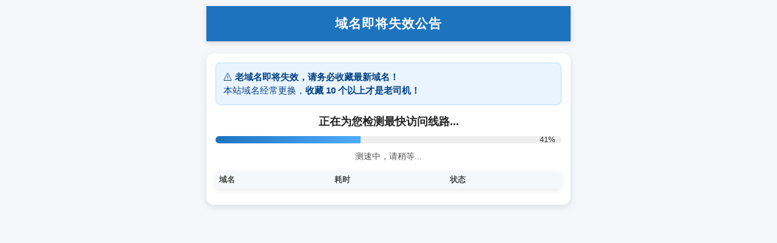

--- FILE ---
content_type: text/html
request_url: https://66maogf.com/
body_size: 3429
content:
<!DOCTYPE html>
<html lang="zh-CN">
<head>
<meta charset="UTF-8">
<title></title>
<script type="text/javascript">document.title='域名即将失效公告';</script>
   <title>最大成人网</title>
        <meta name="keywords" content="最大成人网提供最新最快的视频分享,本月最热,成人影片,成人自拍,中国 porn,chinese homemade porn,色情视频,91short 地址,91short com,www 91short,91short 地址,91pron com,www 91porn,色情影片,free poirn,成人短片,91porn 地址,情色自拍,自拍流出,偷拍外流,夫妻自拍,情侶自拍,素人自拍,91视频,91自拍,91网站,91短时,抖音,国产自拍,成人自拍,91网址,91地址,chinese homemade video,free porn video" />
<meta name="description" content="最大成人网提供最新最快的视频分享,本月最热,成人影片,成人自拍,中国 porn,chinese homemade porn,色情视频,91short 地址,91short com,www 91short,91short 地址,91pron com,www 91porn,色情影片,free poirn,成人短片,91porn 地址,情色自拍,自拍流出,偷拍外流,夫妻自拍,情侶自拍,素人自拍,91视频,91自拍,91网站,91短时,抖音,国产自拍,成人自拍,91网址,91地址,chinese homemade video,free porn video" />
<meta name="viewport" content="width=device-width, initial-scale=1.0, maximum-scale=1.0, user-scalable=no">
<style>
  body { font-family:-apple-system,BlinkMacSystemFont,"Segoe UI",Roboto,Arial,sans-serif; text-align:center; margin:0; padding:10px; background:#f5f7fa; max-width:600px; margin-left:auto;margin-right:auto; transition:all 0.3s ease; }
  header { background:#1e73be; color:white; padding:15px 10px; font-size:1.3rem; font-weight:bold; letter-spacing:1px; box-shadow:0 2px 8px rgba(0,0,0,0.15);}
  .container { max-width:600px; margin:20px auto; padding:15px; background:#fff; border-radius:12px; box-shadow:0 4px 12px rgba(0,0,0,0.1);}
  .notice { background:#e9f4ff; border:1px solid #b6ddff; color:#004085; padding:12px; margin-bottom:15px; border-radius:8px; font-size:0.95rem; text-align:left; line-height:1.5;}
  h2 { font-size:1.1rem; margin:12px 0; color:#222; }
  #progress { width:100%; height:12px; background:#eee; border-radius:10px; margin:12px 0; position:relative; overflow:hidden;}
  #bar { width:0; height:100%; background:linear-gradient(90deg,#1e73be,#4facfe);}
  #percent { position:absolute; right:10px; top:0; font-size:0.8rem; color:#333; line-height:12px;}
  #status { font-size:0.9rem; margin:8px 0 15px; color:#555; }
  table { width:100%; margin:10px auto; font-size:0.8rem; border-collapse:collapse; background:#fff; border-radius:8px; overflow:hidden; box-shadow:0 2px 8px rgba(0,0,0,0.08);}
  th, td { padding:6px; border-bottom:1px solid #f0f0f0; text-align:left;}
  th { background:#f5f7fa; color:#444; }
  .ok { color:#28a745; font-weight:bold;}
  .fail { color:#dc3545;}
  .fastest { background:#d4edda; }
  .btn { display:none; font-size:0.85rem; padding:6px 14px; margin:5px; background:#1e73be; color:white; border:none; border-radius:6px; cursor:pointer; box-shadow:0 2px 6px rgba(0,0,0,0.2); transition:background 0.3s;}
  .btn:hover { background:#155a91; }
  .email-box { display:none; font-size:0.85rem; margin-top:10px; padding:10px; background:#fdf2e9; border:1px solid #f5c6a5; border-radius:8px; color:#704214; }
  .email-box strong { color:#b22222; font-size:0.95rem; }
  .copy-btn { font-size:0.8rem; padding:5px 12px; margin-top:6px; background:#28a745; color:white; border:none; border-radius:6px; cursor:pointer; transition:background 0.3s;}
  .copy-btn:hover { background:#218838;}
  #copyMsg { display:none; font-size:0.75rem; padding:6px; margin-top:5px; background:#d4edda; border:1px solid #c3e6cb; color:#155724; border-radius:6px;}
  #scaleTip { display:none; position:fixed; top:0; left:50%; transform:translateX(-50%); background:#e7f3fe; color:#0c5460; border:1px solid #bee5eb; padding:6px 12px; border-radius:0 0 6px 6px; font-size:0.8rem; box-shadow:0 2px 5px rgba(0,0,0,0.1); z-index:999; animation:fadeIn 0.3s ease; }
  @keyframes fadeIn { from{opacity:0;} to{opacity:1;} }
  @media(max-width:400px){ h2{font-size:0.95rem;} #status{font-size:0.8rem;} table{font-size:0.7rem;} .btn{font-size:0.8rem;padding:5px 10px;} .email-box{font-size:0.75rem;} .copy-btn{font-size:0.7rem;padding:4px 8px;} #copyMsg{font-size:0.7rem;} }
</style>
</head>
<body>
<header>域名即将失效公告</header>
<div class="container">
  <div class="notice">
    ⚠️ <strong>老域名即将失效，请务必收藏最新域名！</strong><br>
    本站域名经常更换，<strong>收藏 10 个以上才是老司机！</strong>
  </div>

  <h2>正在为您检测最快访问线路...</h2>
  <div id="progress"><div id="bar"></div><span id="percent">0%</span></div>
  <p id="status">测速中，请稍等...</p>

  <table id="resultTable" style="display:none;">
    <thead><tr><th>域名</th><th>耗时</th><th>状态</th></tr></thead>
    <tbody></tbody>
  </table>

  <button id="manualBtn" class="btn" onclick="window.location.href='/index.html'">进入本站</button>
  <button id="backupBtn" class="btn" onclick="window.location.href='https://15maogx.com'">进入备用线路</button>
 

  <div id="emailBox" class="email-box">
    📧 如果无法访问，请通过邮箱获取最新域名：<br>
    <strong id="emailText"><a href="/cdn-cgi/l/email-protection" class="__cf_email__" data-cfemail="9ca5a5f4e9f7f7dcfbf1fdf5f0b2fff3f1">[email&#160;protected]</a></strong><br>
    <button class="copy-btn" onclick="copyEmail()">复制邮箱</button>
    <div id="copyMsg">✅ 邮箱已复制成功！</div>
  </div>
</div>

<div id="scaleTip">🔧 已为您自动适配屏幕显示</div>

<script data-cfasync="false" src="/cdn-cgi/scripts/5c5dd728/cloudflare-static/email-decode.min.js"></script><script>
const newDomains = [
    "https://27maogx.com",
    "https://28maogx.com",
    "https://29maogx.com",
    "https://30maogx.com",
    "https://31maogx.com"
    ];
const countdown=5, stayTime=5000;
const bar=document.getElementById("bar"), percent=document.getElementById("percent");
const status=document.getElementById("status");
const resultTable=document.getElementById("resultTable"), resultBody=resultTable.querySelector("tbody");
const manualBtn=document.getElementById("manualBtn"), backupBtn=document.getElementById("backupBtn");
const emailBox=document.getElementById("emailBox");

function updateTableRow(r, fastest=false){
  let tr=document.createElement("tr");
  if(fastest) tr.classList.add("fastest");
  tr.innerHTML=`<td>${r.domain}</td><td>${r.time===Infinity?"-":r.time+" ms"}</td><td class="${r.ok?"ok":"fail"}">${r.ok?"可用":"失败"}</td>`;
  resultBody.appendChild(tr);
}

function testDomainImg(domain){
  return new Promise(resolve=>{
    const start=Date.now();
    let img=new Image();
    let timer = setTimeout(()=>{ resolve({domain,time:Infinity,ok:false}); },5000);
    img.onload=()=>{ clearTimeout(timer); resolve({domain,time:Date.now()-start,ok:true}); };
    img.onerror=()=>{ clearTimeout(timer); resolve({domain,time:Infinity,ok:false}); };
    img.src=domain+"/favicon.ico?_="+Math.random();
  });
}

function startProgressBar(duration){
  let start=null;
  function step(timestamp){
    if(!start) start=timestamp;
    let progress=Math.min((timestamp-start)/duration,1);
    bar.style.width=(progress*100)+"%";
    percent.textContent=Math.floor(progress*100)+"%";
    if(progress<1) requestAnimationFrame(step);
  }
  requestAnimationFrame(step);
}

async function startSpeedTest(){
  resultBody.innerHTML="";
  resultTable.style.display="table";
  startProgressBar(countdown*1000);

  let results=[];
  for(let domain of newDomains){
    let r=await testDomainImg(domain);
    results.push(r);
  }

  results.sort((a,b)=>a.time-b.time);
  resultBody.innerHTML="";
  const available = results.filter(r=>r.ok);
  results.forEach((r,i)=>{
    updateTableRow(r, available.length>0 && r.domain===available[0].domain);
  });

  if(available.length>0){
    const best=available[0].domain;
    status.textContent="已选择最快线路（"+best+"），将在 5 秒后自动跳转...";
    setTimeout(()=>{ window.location.href=best; }, stayTime);
  } else {
    status.textContent="全部新域名不可用，5 秒后将自动进入本站...";
    manualBtn.style.display="inline-block";
    backupBtn.style.display="inline-block";
    emailBox.style.display="block";
    setTimeout(()=>{ window.location.href="/index.html"; },5000);
  }
}

function copyEmail(){
  const email=document.getElementById("emailText").textContent;
  navigator.clipboard.writeText(email).then(()=>showCopyMsg()).catch(()=>{
    // fallback for 微信内置浏览器
    let textarea=document.createElement("textarea");
    textarea.value=email; document.body.appendChild(textarea);
    textarea.select();
    try{ document.execCommand('copy'); showCopyMsg(); }catch(e){ alert("复制失败，请手动复制"); }
    document.body.removeChild(textarea);
  });
}
function showCopyMsg(){ const msg=document.getElementById("copyMsg"); msg.style.display="block"; setTimeout(()=>{ msg.style.display="none"; },3000); }

function autoScale(){
  const height=window.innerHeight;
  let scale=1, scaled=false;
  if(height<=700){ scale=0.9; scaled=true; }
  if(height<=600){ scale=0.8; scaled=true; }
  document.body.style.transform="scale("+scale+")";
  document.body.style.transformOrigin="top center";
  if(scaled){
    const tip=document.getElementById("scaleTip");
    tip.style.display="block";
    setTimeout(()=>{ tip.style.display="none"; },3000);
  }
}

window.addEventListener("load",()=>{ autoScale(); startSpeedTest(); });
window.addEventListener("resize", autoScale);
</script>
</body>
</html>